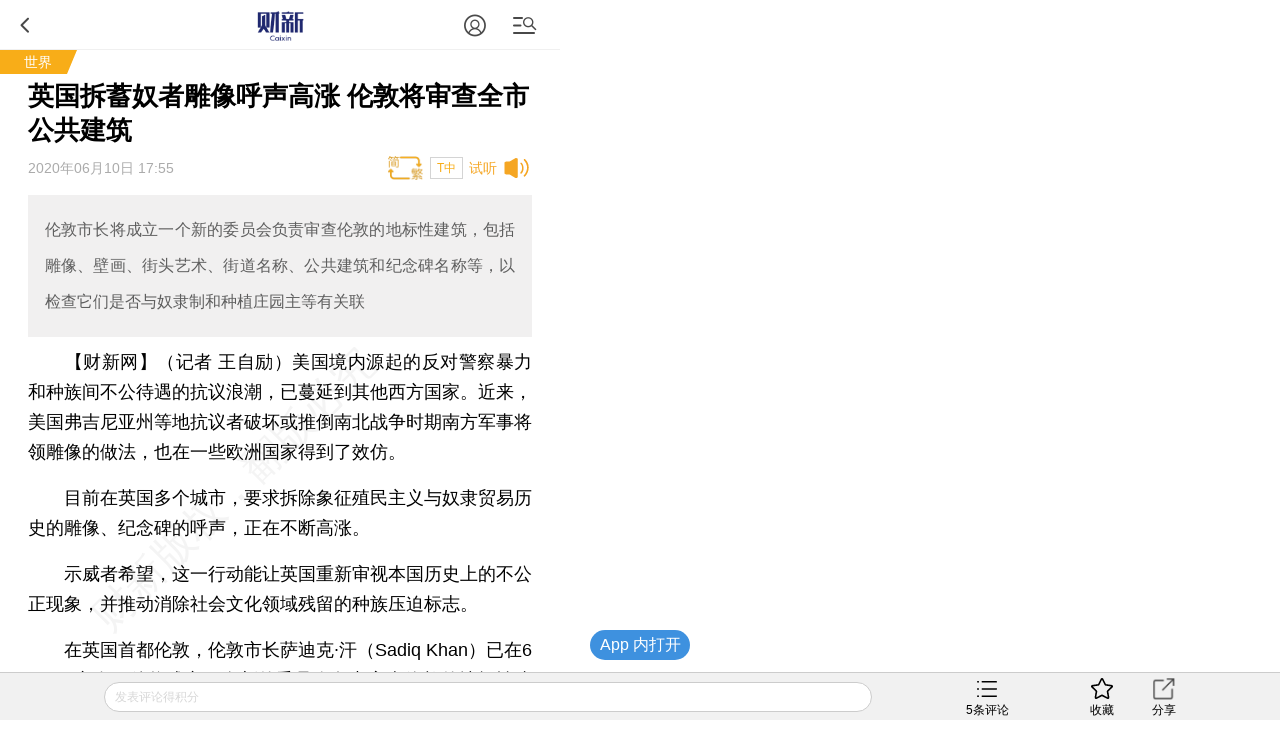

--- FILE ---
content_type: text/html;charset=UTF-8
request_url: https://gateway.caixin.com/api/ucenter/user/v1/valMobile?callback=jQuery17209489835085388088_1768656401763&_=1768656414362
body_size: 114
content:
jQuery17209489835085388088_1768656401763({"code":600,"msg":"未登录，请先登录"})

--- FILE ---
content_type: text/css
request_url: https://file.caixin.com/wapchannel/all/css/content.css
body_size: 16008
content:
*{margin:0;padding:0}body{max-width:560px;width:100%;margin:0 auto;background:#fff;color:#000;font-size:15px;font-weight:300;font-family:'微软雅黑','PingFang SC',Droidsansfallback}html{font-size:.4266666667rem;font-family:Microsoft YaHei}img{vertical-align:top}a img{border:none}a{color:#000;text-decoration:none;outline-style:none}em,var{font-style:normal}li,ul{list-style:none}.cf:before,.cf:after{display:table;content:" "}.cf:after{clear:both}.cf{zoom:1}.cx-img-loader{opacity:0;transition:opacity 1s;-webkit-transition:opacity 1s}header{height:49px;line-height:49px;position:relative;border-bottom:1px solid #f0f0f0;z-index:120;background:#fff}.logoBox{font-weight:700}.logo{display:block;width:60px;height:49px;margin:0 auto;background:url([data-uri]) center 11px no-repeat;background-size:55px 30px}.js-openLoginChooseLayer{cursor:pointer}.back,.search,.user-bt{width:50px;height:49px;position:absolute;top:0;z-index:100;background:url(https://file.caixin.com/images/caixin_m/homepage_sprites.png) 0 0 no-repeat;background-size:200px auto}.user-bt{right:60px}.user-bt a{display:block;width:100%;height:100%}.search{right:10px;background-position:-100px 0}.back{width:95px;line-height:50px;left:0;background:url(https://file.caixin.com/images/caixin_m/other_sprites.png) -100px -160px no-repeat;background-size:200px auto;text-indent:36px}.user-logined{background-position:-1.33333rem 0}.search-on{background-position:-150px 0}.common_top_spel .back{background:url(https://file.caixin.com/static/mh5/images/back.png) 16px 0 no-repeat;width:83px;height:15px;margin:18px 0 0 -5px;background-size:14% 100%;line-height:16px;font-size:12px}.common_top_spel .user-bt{background:url(https://file.caixin.com/static/mh5/images/people.png) 0 0 no-repeat;width:20px;height:20px;background-size:100% 100%;margin-top:16px}.common_top_spel .search{background:url(https://file.caixin.com/static/mh5/images/menu.png) no-repeat;width:20px;height:15px;background-size:100% 100%;margin-top:19px;right:15px}.common_top_spel .user-logined{background:url(https://file.caixin.com/static/mh5/images/is_people.png) 0 0 no-repeat;width:20px;height:20px;background-size:100% 100%;margin-top:16px}.common_top_spel .search-on{background:url(https://file.caixin.com/static/mh5/images/slider.png) 0 0 no-repeat;background-size:100% 100%;height:10px;width:15px;right:18px}.login-mask,.menu-mask,.search-mask{width:100%;height:200%;position:absolute;top:0;left:0;z-index:105;background:rgba(0,0,0,0.3);display:none}.login-mask{z-index:10001}.head-animated{-webkit-animation-duration:.5s;animation-duration:.5s;-webkit-animation-fill-mode:both;animation-fill-mode:both}.slideInDown{-webkit-animation-name:slideInDown;animation-name:slideInDown}.menu-box{display:none;width:100%;position:absolute;top:49px;left:0;z-index:110;background:#f0f0f0 url(https://file.caixin.com/images/caixin_m/menu-box-bg.png) 0 0 repeat-x;padding:18px 18px 32px;-webkit-box-sizing:border-box;box-sizing:border-box}.search-ipt-box{position:relative;height:34px;border:1px solid #e4e4e4;border-radius:6px;overflow:hidden;margin:0 auto 10px}#searchTxt{width:100%;height:34px;line-height:34px;padding:0 55px 0 10px;-webkit-box-sizing:border-box;box-sizing:border-box;border:none;font-size:14px;color:#000}.seacrh-bt{width:45px;height:34px;position:absolute;top:0;right:0;z-index:100;background:#f8ad18 url(https://file.caixin.com/images/caixin_m/homepage_sprites.png) -103px -158px no-repeat;background-size:200px auto;cursor:pointer;border:none;outline:0}.search-mask{top:50px}.search-box{display:none;width:100%;position:absolute;top:50px;left:0;z-index:110;background:#f0f0f0 url(https://file.caixin.com/images/caixin_m/menu-box-bg.png) 0 0 repeat-x;padding:20px 0}.menu-box-nav{line-height:30px;margin-top:7px;padding-bottom:12px}.menu-box-nav li{display:inline-block;min-width:12%;margin:0 4%;font-size:15px}.menu-box a{display:block;color:#000}.menu-box-mgz-nav li{margin:0 1%}.login-box{width:92%;position:absolute;top:75px;left:3%;z-index:10001;background:#f0f0f0;border-radius:8px;overflow:hidden;padding-top:25px;display:none}.login-ipt-box{padding-top:35px}.login-info{border:1px solid #e4e4e4;height:34px;margin:0px 24px 24px;position:relative;border-radius:4px;overflow:hidden}.login-info input{display:block;width:100%;height:34px;line-height:34px;border:none;outline:none;font-size:18px;padding:4px;padding-left:50px;-webkit-box-sizing:border-box;box-sizing:border-box}.login-usericon,.login-pswicon{position:absolute;top:8px;left:0;z-index:100;width:38px;height:21px;background:url(https://file.caixin.com/images/caixin_m/other_sprites.png) 0px -10px no-repeat;background-size:200px auto;border-right:1px solid #c0c0c0}.login-pswicon{background-position:-80px -10px}.login-in-bt{height:36px;line-height:36px;background:#f8ad18;font-size:15px;color:#fff;text-align:center;margin:0 24px;border-radius:18px}.login-find-box{margin:15px 8px 0;padding:0 16px;overflow:hidden;line-height:32px;font-size:15px;border-bottom:1px solid #dcdcdc}.login-find-box a{float:left;color:#0095ff}a.login-reg-link{float:right}.login-other{margin:0 24px;padding:20px 0;height:40px;line-height:40px;font-size:15px;color:#9b9b9b}.login-other span{display:inline-block;height:40px;line-height:40px}.login-sinawb,.login-qqwb,.login-wx{display:inline-block;margin-left:2%;width:40px;line-height:40px;height:40px;background:url(https://file.caixin.com/images/caixin_m/other_sprites.png) -60px -40px no-repeat;background-size:100px auto}.login-qqwb{background-position:-20px -40px}.login-wx{background-position:-40px -160px;background-size:200px auto;display:none}.title-line{line-height:24px;font-size:14px;color:#fff;background:#f8ad18;padding:0 15px 0 24px;display:inline-block;position:relative;z-index:100}.title-line a{color:#fff}.title-line em{position:absolute;right:-10px;top:0;z-index:100;width:0;height:0;border-top:24px solid #f8ad18;border-right:10px solid transparent}.key-icon,.photo-icon,.photos-icon,.sound-icon,.video-icon{display:inline-block;width:20px;height:20px;background:url(https://file.caixin.com/images/m/icon-news-sprite.png) -10px -10px no-repeat;background-size:120px 120px;vertical-align:middle;padding-right:3px;position:relative;top:-1px;left:0;z-index:100;margin:0 2px 0 0}.photo-icon{background-position:-10px -90px}.photos-icon{background-position:-50px -90px}.sound-icon{background-position:-10px -50px}.video-icon{background-position:-50px -50px}.icon_time_3,.icon_time_6,.icon_time_9,.icon_time_12,.icon_time_24,.icon_time_48,.icon_time_72,.icon_time_168,.icon_time_720,.icon_time_4368{display:inline-block;vertical-align:middle;background:url(https://file.caixin.com/images/m/gift.png) no-repeat 0 0;background-size:16px 18px;height:22px;width:16px}.key-icon{width:0 !important;height:0 !important;display:none !important}.free-icon{display:inline-block;vertical-align:middle;background:url(https://file.caixin.com/images/m/gift.png) no-repeat 0 0;background-size:16px 18px;height:22px;width:16px}.free-icon-bottom{display:inline-block;vertical-align:middle;background:url(https://file.caixin.com/images/m/gift.png) no-repeat 0 0;background-size:12px 14px;height:19px;width:16px;margin-left:2px}.reward-bt{line-height:36px;text-align:center;color:#fff;font-weight:normal}.zan_box{text-align:center}.zan_box p{padding:5px 0 20px 0;color:#9a9a9a;font-size:12px}.zan_box p span{color:#f83418}.zan_box02 span{position:absolute;left:5.4666666667rem;top:0;z-index:25;width:auto;height:auto;background:0 0;margin:0;border-radius:0}.zan_box02 span img{width:100%}.zan_box02 div.num,.zan_box02 p{font-size:.32rem;height:.88rem;overflow:hidden}.zan_box02 div.num{position:absolute;right:5%;top:.6rem;width:1.6rem;z-index:25;box-sizing:border-box;display:flex;justify-content:center;flex-direction:column}.zan_box02 div.num i{font-style:normal;color:#1f286f}.zan_box02{position:relative;height:2.1866666667rem;margin-bottom:.2666666667rem}.zan_bg02{position:absolute;width:100%;left:0;top:.4533333333rem;z-index:20;background:#f1f1f1;height:1.2rem}.zan_box02 p{position:absolute;right:5%;top:.6rem;z-index:25;width:90%;box-sizing:border-box;display:flex;justify-content:center;flex-direction:column;text-align:right}.reward-mask{display:none;width:100%;height:100%;position:fixed;top:0;left:0;z-index:10000;background:rgba(0,0,0,0.8)}.reward-mask em{width:50px;height:50px;position:absolute;right:10px;top:10px;z-index:100;background:url(https://file.caixin.com/images/caixin_m/homepage_sprites.png) -50px -150px no-repeat;background-size:200px auto}.reward-pop02{display:none;width:90%;-webkit-box-sizing:border-box;box-sizing:border-box;background:#f8f8f8;position:fixed;top:15%;left:5%;z-index:10001;border-radius:3px;font-size:12px;padding:30px 10px}.reward-pop-title02{color:#b09680;text-align:center}.reward-pop-list02{margin-top:30px}.reward-pop-list02 li{float:left;width:29%;height:42px;line-height:42px;text-align:center;border:1px solid #eeebe7;border-radius:21px;margin:15px 2.1%;-webkit-box-sizing:border-box;box-sizing:border-box;color:#000;font-size:12px}.reward-pop-list02 var{font-size:0.48rem !important;margin-right:4px;color:#f8ad18;font-weight:700}.reward-pop-num-bt02{text-align:center;width:80%;height:36px;line-height:34px;margin:0 auto;color:#369;font-size:14px}.reward-pop-form02{display:none;position:relative;width:80%;height:36px;line-height:34px;margin:30px auto 0;border:1px solid #9b9b9b;border-radius:3px;-webkit-box-sizing:border-box;box-sizing:border-box;overflow:hidden}.reward-pop-ipt02{width:100%;height:36px;line-height:36px;font-size:18px;border:none;outline:0;-webkit-box-sizing:border-box;box-sizing:border-box;padding-left:100px}.reward-pop-form02 span{position:absolute;left:10px;top:0;z-index:10;line-height:34px;font-size:14px;color:#000}.reward-pop-bt02{background:url(https://file.caixin.com/file/content/images/zan_bg_03.jpg) repeat-x 0 0;background-size:100% 100%;text-align:center;width:auto;height:auto}.reward-pop-bt{margin:30px auto 0}.reward-pop02 .send{display:block;color:#b09680;text-align:center;padding:5px 0 0;font-style:normal}.payreadwarp{background:#ededed;text-align:center;font-family:'微软雅黑';font-size:16px;margin:20px 0 0 0}#chargeWall .content{width:90%;margin:0 auto 15px}.mask{display:none;font-family:"MicroSoft YaHei", sans-serif;width:100%;background:rgba(0,0,0,0.5);height:100%;position:fixed;left:0;top:0;z-index:1999;font-size:14px;font-family:"微软雅黑"}.edit{display:block;text-align:right;color:#acacac;font-size:12px;margin:10px 5%}.dialoguebox{width:90%;position:absolute;left:50%;top:14%;margin-left:-45%}.maskclose{width:50px;height:50px;position:absolute;right:0;top:-54px;z-index:100;background:url(https://file.caixin.com/images/caixin_m/homepage_sprites.png) -50px -150px no-repeat;background-size:200px auto}.dialoguebox .top{background:#fff;padding:10px;overflow:hidden;margin-bottom:5px;padding-left:20px}.dialoguebox .top p{float:right}.dialoguebox .top p span{color:red}.dialoguebox .top p span em{font-size:12px}.dialoguebox .middle{background:#fff;padding:10px;overflow:hidden;border-bottom:1px solid #efefef}.dialoguebox .middle .types{width:90%;margin:10px auto 0;text-align:center}.dialoguebox .middle .types p{width:100%;height:38px;line-height:38px;padding:0 25px;border:2px solid #9b9b9b;color:#9b9b9b;border-radius:30px;margin-bottom:14px;cursor:pointer;box-sizing:border-box}.dialoguebox .middle .types p.now{border:2px solid #f8ad18;color:#000}.dialoguebox .bottom{width:100%;text-align:center;overflow:hidden;padding:10px;background:#fff;box-sizing:border-box}.dialoguebox .bottom a{display:inline-block;text-align:center;height:38px;line-height:38px;border-radius:30px;margin:0 auto}.dialoguebox .bottom .zhijie{background:#ededed;color:#000;width:30%;margin-right:2%}.dialoguebox .bottom .yue{background:#f8ad18;color:#fff;width:66%}.mask{font-family:'MicroSoft YaHei',sans-serif}.bottom-nav,.caixin-app{padding:35px 3%;border-top:1px solid #dfdfdf;border-bottom:1px solid #dfdfdf}.caixin-app{padding-bottom:25px}.bottom-nav-title{padding:0 3% 12px;color:#160e44;font-size:18px;font-weight:700}.caixin-app-list li{display:inline-block;width:20%;text-align:center}.caixin-app-list a{font-size:12px;color:#9b9b9b}.caixin-app-list img{width:52px}.caixin-app-list p{line-height:24px;padding-top:5px}.foot{height:128px;background:#160e44;line-height:24px;font-size:12px;color:#fff;padding:0 5%;position:relative}.news-login-txt{padding-top:5px}.news-login,.news-pcview{font-size:14px;display:inline-block}.foot a{color:#fff}.news-copyright{line-height:18px;color:#9b9b9b}.go-top{width:50px;height:50px;position:fixed;bottom:65px;right:15px;z-index:999;background:url(https://file.caixin.com/images/caixin_m/homepage_sprites.png) -100px -100px no-repeat;background-size:200px auto;display:none}.tb-bar,.tb-comment{display:none;position:fixed;bottom:0;left:0;z-index:999;width:100%;background:#fff;border-top:1px solid #f0f0f0}.tb-bar{height:48px;background:#f1f1f1;display:block;border-top:1px solid #ccc;-webkit-box-sizing:border-box;box-sizing:border-box;display:-webkit-box;display:-ms-flexbox;display:flex;-webkit-box-pack:center;-ms-flex-pack:center;justify-content:center;-webkit-box-align:center;-ms-flex-align:center;align-items:center}.tb-bar-l,.tb-bar-m,.tb-bar-r{display:inline-block;background:#fff;margin:0 1%;-webkit-box-sizing:border-box;box-sizing:border-box}.tb-bar-l{width:60%;color:#d7d7d7;text-indent:10px;border:1px solid #ccc;border-radius:15px;vertical-align:middle;line-height:28px;-ms-flex-negative:1;flex-shrink:1}.tb-bar-m{width:14%;font-size:12px;position:relative;background:#f1f1f1}.tb-bar-m a{display:block;position:relative;margin:0 auto;text-align:center;color:#000;line-height:1}.tb-bar-m-bg{display:block;width:22px;height:22px;background:url(https://file.caixin.com/wapchannel/all/image/comment.svg) no-repeat;background-size:contain;margin:0 auto 4px}.tb-bar-m .cx-pl-num{max-width:22.25px;overflow:hidden;white-space:nowrap;line-height:1}.tb-bar-m span{overflow:hidden;line-height:1}.tb-bar-r{position:relative;background:0 0;background-size:contain;text-indent:0;text-align:center;font-size:12px}.tb-bar-r-bg{width:22px;height:22px;margin:0 auto;display:block;background:url(https://file.caixin.com/file/content/images/other_sprites.png) no-repeat;background-size:180px;background-position:-7px -43px}.tb-bar-r .wd{white-space:nowrap;display:block;margin-top:4px;line-height:1}.tb-comment{padding-bottom:52px;bottom:auto;top:0;z-index:10002}.tbc-head{width:100%;height:52px;line-height:30px;color:#fff;text-align:center;padding:0 5%;position:absolute;bottom:0;left:0;z-index:100;-webkit-box-sizing:border-box;box-sizing:border-box}.tb-cancel-bt,.tb-enter-bt{width:65px;height:30px;margin-top:12px;border-radius:15px}.tb-cancel-bt{float:left;background:#bbb}.tb-enter-bt{float:right;background:#ffb502}.tbc-loginbar{height:44px;line-height:44px;color:#369;text-align:center;padding:0 5%}.tbc-login{float:left;width:45px}.tbc-login-tip{float:left;font-size:12px;color:#464646}.tbc-register{float:right;width:45px}.tb-share-box{display:none;font-size:15px}.share-mask{display:block;width:100%;height:100%;position:fixed;top:0;left:0;z-index:10000;background:rgba(0,0,0,0.8)}.share-mask em{width:50px;height:50px;position:absolute;right:10px;top:10px;z-index:100;background:url(https://file.caixin.com/images/caixin_m/homepage_sprites.png) -50px -150px no-repeat;background-size:200px auto}.tb-share{width:300px;height:120px;position:fixed;top:36%;left:50%;z-index:10001;margin:-60px 0 0 -150px;text-align:center}.tb-share li{margin:0 15px;display:inline-block;color:#464646;position:relative;z-index:120;width:64px}.tb-share li span{width:100%;position:absolute;bottom:-36px;left:0;z-index:100;line-height:36px;color:#fff;text-align:center}li.wx-share-block{display:none}.wx-logo{display:block;width:54px;height:54px;background:url(https://file.caixin.com/images/m/weixin-icon.png) 0 0 no-repeat;background-size:100%;overflow:hidden;margin:0 auto}.qqwb-logo,.sinawb-logo{display:block;width:54px;height:54px;background:url(https://file.caixin.com/file/content/images/other_sprites.png) -93px -63px no-repeat;background-size:150px auto;overflow:hidden;margin:0 auto}.wx-share-mask{width:100%;height:100%;position:fixed;top:0;left:0;z-index:9999;background:rgba(0,0,0,0.8) url(https://file.caixin.com/file/mobile/kuaixun/images/share-tip.png) 0 0 no-repeat;background-size:100% auto;display:none}.tb-share{display:flex;justify-content:center;flex-wrap:wrap;height:auto}.tb-share li{width:68px;margin:10px 15px}.tb-share li span{position:static}.tb-share li .share-logo,.tb-share li .sinawb-logo,.tb-share li .wx-logo{width:68px;height:68px;border:2px solid #dbdbdb;border-radius:50%;background-image:url("//file.caixin.com/file/content/images/share_wap.sprite.png");background-repeat:no-repeat;display:inline-block;background-size:34px}.tb-share li .wx-logo{background-position:center -357px}.tb-share li .sinawb-logo{background-position:center -289px}.tb-share li .fb-logo{background-position:center -17px}.tb-share li .tt-logo{background-position:center -153px}.tb-share li .in-logo{background-position:center -85px}.tb-share li .wa-logo{background-position:center -221px}.appLink{position:fixed;width:100%;z-index:9996;top:0;left:0;height:45px;background:#f1f1f1;line-height:45px;display:none}.cxj_logo{float:left;padding:3px 10px}.appLink p{color:#555;font-size:14px}.cxj_logo img{vertical-align:top;width:39px;height:39px;border-radius:6px}.cxj_open{width:65px;height:30px;line-height:30px;position:absolute;top:7px;right:10px;font-size:12px;color:#fff;background:#2c638a;text-align:center;border-radius:5px}.login-layer{border-radius:10px !important;max-width:480px}.login-layer .layui-layer-content{border-radius:10px}.login-layer .login-other01{text-align:center;padding:0 0 20px 0}.login-layer .regist{font-size:15px;margin:10px 0 0}.login-layer .regist span{padding:0 0 0 5px}.login-layer .regist span,.login-layer .regist span a{color:#0095ff;display:inline}.login-layer .login-list{width:300px;padding:0px 0 10px 0;margin:20px auto;overflow:hidden}.login-layer .login-list li{font-size:18px;line-height:160%;padding:10px 0 15px 0}.login-layer .login-list li:last-child{border-bottom:0}.login-layer .login-list li span{padding:0 0 0 20%;display:block;float:left;margin-right:5%}.login-layer .login-list li p{padding:3px 10px 0 0}.login-layer .login-list li span img{width:35px}.login-layer .login-list>a{width:100%;display:block;overflow:hidden}.login-layer .weixin p,.login-layer .weixin p a{color:#00cd0d}.login-layer .weibo p,.login-layer .weibo p a{color:#ffa31f}.login-layer .qq p,.login-layer .qq p a{color:#0eb8f6}.login-layer .phone p,.login-layer .phone p a{color:#1f286f}.loginGuide{padding:0 10px;text-align:center;font-size:14.5px;margin-top:27px}.loginGuide a{color:#0095ff}@media (max-width: 375px){.login-layer .login-list li span{margin-right:15px}.login-layer .login-list{width:250px}}.main-all{padding-bottom:28px}.cons{position:relative}.logo{width:90px;margin:0 auto}.logo a{float:left;width:42px;height:45px;background:url(//file.caixin.com/file/content/images/mobile/logo.png) no-repeat -18px center;background-size:81px 33px;margin:0}.logo span{float:left;height:45px;line-height:43px;margin-left:5px;font-size:21px;color:#ffffff}.ad-media{width:90%;position:relative;line-height:125%;font-size:16px;-webkit-box-sizing:border-box;box-sizing:border-box;height:0;overflow:hidden}.ad-media-show{height:auto;margin:10px auto}.cons_top{overflow:hidden;padding-right:10px}.cons_top .title-line{float:left}.top-tools{float:right;height:100%;padding-top:3px}.redcons_top{overflow:hidden;line-height:24px;margin-top:6px}.redcons_top .title-line{font-size:0.4rem;background:transparent;padding-left:5%;float:left}.redcons_top .title-line a{color:#4499d0}.top-author{margin-right:10px;color:#000;font-size:18px;font-weight:bold}.news-title{line-height:34px;font-size:26px;margin:5px 5% 0;word-wrap:break-word}.sy_link{line-height:30px;font-size:20px;margin:17px 5% 0;word-wrap:break-word;font-weight:bold}.sy_link .sy_icon{display:inline-block;padding-left:17px;font-style:normal;font-size:14px;color:#fff;min-width:94px;height:26px;line-height:26px;font-weight:bold;background:url(https://file.caixin.com/images/sy_bg.png) no-repeat;background-size:100% 100%;box-sizing:border-box}.sy_link .sy_icon img{width:15px;vertical-align:-3px;margin-left:10px}.sy_sylink{margin:16px 5% 0}.sy_sylink a{color:#245393;font-size:18px;font-weight:600}.sy_sylink a span{font-weight:200}.news-info{min-height:22px;line-height:22px;font-size:12px;padding:10px 5% 0;overflow:hidden}.news-lead .news-info{padding:0;margin-bottom:10px}.author{color:#000;font-size:18px;line-height:170%;margin:10px 5% 0;overflow:hidden}.news-date{display:inline-block;color:#ababab;font-size:14px}.news-con img{max-width:100%;height:auto}.voice{display:none;position:relative;float:right;width:64px;height:20px;background:#fff url(https://file.caixin.com/images/voice_icon_new_2x.png) 10px center no-repeat;background-size:20px auto;border:1px solid #f8ad18;border-right:none;border-radius:12px 0 0 12px;margin-left:6px}.voice-txt{position:absolute;top:-1px;right:-40%;z-index:10;line-height:20px;color:#4a4a4a;font-size:13px;border-top:1px solid #f8ad18;border-bottom:1px solid #f8ad18;background:#fff;padding-right:20%}.voice-tip{display:none;height:22px;line-height:22px;position:absolute;top:-1px;left:-76px;z-index:100;padding:0 8px;background:#313131;color:#fff;font-weight:300}.voice-tip-point{width:0;height:0;position:absolute;right:-7px;top:4px;z-index:100;border-top:7px solid transparent;border-left:7px solid #313131;border-bottom:7px solid transparent}.voice-play{background-image:url(https://file.caixin.com/images/voice_play_icon_new.gif)}.news-cnum,.news-enlink,.news-font{float:right;margin-left:6px}.news-font{line-height:20px;color:#f8ad18;border:1px solid #d4d4d4;padding:0 6px}.news-lead{line-height:.6666666667rem;color:#5e5e5e;background:#f1f0f0;margin:14px 5% 4px;text-align:justify;font-size:16px;padding:3%}.media_video{width:90%;margin:10px 5% 20px;text-align:center;min-height:210px}.news-photo{margin:13px 5% 0;position:relative}.news-photo img{width:100%}.news-photo-original{position:absolute;top:5px;right:5px;z-index:100;width:50px;height:22px;line-height:22px;background:rgba(0,0,0,0.5);font-size:14px;color:#fff;text-align:center;border-radius:11px}.news-photo-txt{display:block;line-height:22px;color:#959595;margin-top:8px;font-size:.4rem}.news-con{color:#000;font-size:18px;line-height:170%;margin:10px 5% 0;overflow:hidden;color-adjust:exact;-webkit-print-color-adjust:exact;print-color-adjust:exact}#Main_Content_Val{color-adjust:exact;-webkit-print-color-adjust:exact;print-color-adjust:exact}.news-con p{margin-bottom:16px;text-align:justify;word-wrap:break-word}.news-con b{font-weight:400}.news-con a{border-bottom:1px solid #f8ad18;color:#000}.news-con a.end_ico{border-bottom:0}.news-con a.end_ico img{vertical-align:middle}.news-page-nav{color:#000;padding:0 5%;margin-top:20px;line-height:36px}.news-page-title{padding:0 5%;line-height:36px}.news-page-title a{display:block;height:100%;color:#369}.news-page{height:44px;line-height:44px;border-bottom:1px solid #369;padding:0 5%;margin-top:10px;font-family:'黑体'}.news-all{float:left;position:relative}.news-next,.news-page-num,.news-prev{float:right}.cur a{color:#333}.news-all em{position:absolute;bottom:-1px;left:50%;z-index:100;width:13px;height:7px;margin-left:-7px;background:#fff url(https://file.caixin.com/images/m/news-s.png) -36px -6px no-repeat;background-size:200px 140px}.news-page-num{font-size:14px;color:#8b8684;margin:5px 10px 0;line-height:36px}.news-cost{overflow:hidden;text-align:center}.news-cost a{display:block;float:left;width:33%;color:#369}.ad-banner div{padding:12px 0 !important}.ad-banner img,.adsame-banner-box img{width:100% !important;height:auto !important}.adsame-banner-box{width:100% !important;height:auto !important}.other-con{margin:0 5% 0}.tjyd-con02,.xgyd-box{margin-top:.6666666667rem}.tjyd-box .tit,.xgyd-box .tit{font-size:.5333333333rem;color:#b0967f;margin-bottom:.5333333333rem}.tjyd-con02 dl,.xgyd-box dl{margin-bottom:.5333333333rem;overflow:hidden;zoom:1}.tjyd-con02 dt,.xgyd-box dt{float:right;margin-left:.2666666667rem;width:2.8rem}.xgyd-box dt{position:relative}.tjyd-con02 dt img,.xgyd-box dt img{width:2.8rem;height:1.8666666667rem}.tjyd-con02 dd p,.xgyd-box dd p{font-size:.4533333333rem;color:#484848}.tjyd-con02 dd p a,.xgyd-box dd p a{color:#484848}.tjyd-con02 dd span,.xgyd-box dd span{font-size:.32rem;color:#9b9b9b;display:block;margin-top:.0666666667rem}.tjyd-box .tjyd-con01 li{display:inline-block;vertical-align:top;width:4.2rem;margin:0 .2933333333rem .3733333333rem 0}.tjyd-box .tjyd-con01 li:nth-child(2n){margin-right:0}.tjyd-con01 li .list dt{position:relative}.tjyd-con01 li .list dt img{width:4.2rem;height:2.8rem}.tjyd-con01 li .list dt em{position:absolute;left:0;top:2.0666666667rem;z-index:10;padding:.0666666667rem .1333333333rem;color:#fff}.tjyd-con01 li .list dd p{font-size:.4533333333rem;color:#484848;margin:.2666666667rem 0 .1333333333rem 0}.tjyd-con01 li .list dd p a{color:#484848}.tjyd-con01 li .list dd span{color:#9b9b9b}.tjyd-con01 li .list dt em.sfk{background:#090}.tjyd-con01 li .list dt em.wsbn{background:#f4a624}.tjyd-con01 li .list dt em.jkd{background:#f4a624}.tjyd-con01 li .list dt em.video,.tjyd-con02 dt em.video,.xgyd-box dt em.video{display:block;left:50%;top:50%;background:url(https://file.caixin.com/file/mobile/content/images/m-art-btn-video.png) no-repeat 0 0;background-size:1.3333333333rem 1.3333333333rem;width:1.3333333333rem;height:1.3333333333rem;margin:-.6666666667rem 0 0 -.6666666667rem;padding:0}.xgyd-box dt em.video{display:none}.tjyd-con02 dt{position:relative}.bg{position:fixed;top:0;left:0;z-index:10002;width:100%;height:100%;background-color:rgba(0,0,0,0.8)}.popup{position:fixed;left:50%;top:30%;z-index:10003;width:300px;background:#fff;padding-bottom:20px;margin-left:-150px;text-align:center;font-size:18px}.popup p{padding-top:20px}.popup a{display:inline-block;width:108px;height:25px;line-height:25px;margin:0 7px;color:#fff}.popup a.btn1{background:#fcaf16}.popup a.btn2{background:#b0b0b0}.share-pop-mask{width:100%;height:100%;position:fixed;top:0;left:0;z-index:9999;background:rgba(0,0,0,0.5);display:none}.share-pop-box{width:290px;margin:100px auto 0;background:#fff;border-radius:10px;overflow:hidden}.s-p-head{height:36px;line-height:36px;font-size:18px;font-weight:700;color:#fff;background:#160e44 url(https://file.caixin.com/images/m/share-recommend-bg.png) 90px 7px no-repeat;background-size:24px 50px;text-align:center;position:relative}.s-p-close{width:36px;height:36px;position:absolute;top:0;right:0;z-index:100;background:url(https://file.caixin.com/images/m/share-recommend-bg.png) 0 -26px no-repeat;background-size:24px 50px}.s-p-list{padding:18px 0 10px}.s-p-list li{font-size:15px;line-height:18px;padding:8px 24px;border-bottom:1px solid #eee}.s-p-list li:last-child{border-bottom:none}.s-p-list ul{margin-top:8px}.s-p-list ul:nth-child(2){margin-bottom:30px}.s-p-list .s-p-title:first-child{display:none}#relateNews{display:none}.s-p-title{font-size:16px;line-height:18px;font-weight:700;padding:0 24px}.s-p-list a{display:block;color:#0072bc}.wifi-tips{background:#343e53 url("//file.caixin.com/file/content/images/mobile/wifi-icon.png") no-repeat center 0;background-size:156px 110px;width:100%;box-sizing:border-box;padding:3% 7%;color:#fff}.wifi-tips span{display:block;width:14%}.wifi-tips span img{width:100%}.wifi-tips dt{font-size:13px;padding:20px 0 7px}.wifi-tips dd{font-size:12px;color:#fcaf16;text-align:right}.renewals{position:fixed;bottom:48px;z-index:99999;width:100%;background:rgba(0,0,0,0.9);line-height:100px}.renewals .page{margin:auto;width:100%;color:#fff;text-align:center;padding-bottom:15px}.renewals .text{font-size:16px;line-height:22px;padding:0 25px}.renewals .btn{display:block;margin:15px auto;width:150px;height:37px;border-radius:5px;background-color:#00c1fe;color:#fff;text-align:center;font-size:18px;line-height:37px}.renewals .close-btn{position:absolute;top:10px;right:10px;width:26px;height:26px;background:url(https://file.caixin.com/file/content/images/wifi-close.png)}.prompt_wz{padding:0px 35px;box-sizing:border-box;font-size:14px}.title_h2{font-weight:400}.inp{display:block;width:100%;height:40px;font-size:16px;border-width:0}.yanzheng{padding-left:0px;margin-top:20px}.yanzheng li{border-bottom:1px solid darkgray;position:relative;overflow:hidden;margin-bottom:20px}.btn{width:45%;height:30px;background-color:#f8ad18;outline:none;border:none;color:white;margin:30px auto;font-size:14px;display:block;margin-bottom:30px;font-weight:200}.select_login_wz{width:30%;height:40px;background-color:#ededed;border:none;border-radius:0px;margin-right:3%;opacity:0}.area_code_wz{width:30%;height:40px;background-color:#ededed;text-align:center;line-height:40px;position:absolute;top:0px;left:0px;z-index:-1;margin:0}#tele{float:right;width:66%;outline:none}#verification_Code{float:left;width:46%;outline:none}.btn_yan{outline:none;border:none;display:block;width:43%;height:40px;background-color:#f8ad18;float:right;font-size:13px;color:white;font-weight:100}.getting{background:#ccc !important}.loginYan img{width:96px;height:40px}#Graphic{width:55%;height:40px;outline:none;float:left;border:none;font-size:16px}.loginYan{width:42%;height:40px;overflow:hidden;display:block;float:right}.btngj_yan{outline:none;border:none;display:none;width:43%;height:40px;background-color:#f8ad18;float:right;font-size:13px;color:white;font-weight:100}#loginGraphic{display:none}.VoiceReg{display:none}.free2weekpro{padding:0px;margin-left:4px;border-bottom:1px solid #eb8c14;display:inline-block;cursor:pointer}.Cancelled_t{background-color:#e3e3e3 !important}.Cancelled_con{text-align:center;font-weight:400;margin:6px 0 23px 0;padding:0 10px;box-sizing:border-box;font-size:16px}.layui-layer-btn{padding:0px !important;overflow:hidden;font-size:16px}.layui-layer-btn a{width:50%;line-height:40px !important;height:40px !important;margin:0 !important;padding:0 !important;text-align:center;background-color:#e3e3e3 !important;border-color:#aaaaac !important;color:#3ba7ff !important;box-sizing:border-box}.layui-layer-btn0{border-right:none !important}.tb-bar-r-bg{width:22px;height:22px;margin:0 auto;display:block;background:url(https://file.caixin.com/file/content/images/other_sprites.png) no-repeat;background-size:180px;background-position:-7px -43px}.tb-bar-r-bg.red{display:block;width:22px;height:22px;background:url(https://file.caixin.com/static/mh5/images/foot_bar_red.png) no-repeat;background-size:contain;margin:0 auto;display:block}.tb-bar-r .wd{white-space:nowrap;display:block;margin-top:4px}.news-audio{display:block;width:90%;margin:10px auto}.cx-app-content-subheads{text-align:center;font-size:18px;margin-bottom:16px}.blog-info{margin:0 5%}.blog-info a{display:block}.blog-info img{width:100%;height:100%}.blog-info dl{position:relative;min-height:60px;margin-top:18px}.blog-info dt{width:60px;height:60px;position:absolute;top:0;left:5px;z-index:100;border-radius:50%;overflow:hidden}.blog-info dd{padding:5px 0 0 80px;color:#999}.blog-info strong{line-height:20px;font-size:15px}.blog-info p{line-height:16px;font-size:12px;text-overflow:ellipsis;-webkit-line-clamp:2;line-break:anywhere;-webkit-box-orient:vertical;display:-webkit-box;overflow:hidden}.article_topic{overflow:hidden}.topic_list{padding:0 5%;display:-webkit-box;display:-ms-flexbox;display:flex;-webkit-box-pack:justify;-ms-flex-pack:justify;justify-content:space-between;-ms-flex-wrap:wrap;flex-wrap:wrap}.topic_list dt{width:100%;margin-bottom:20px;font-size:20px;color:#A09584;line-height:1}.topic_list dd{width:160px;height:28px;text-align:center;line-height:28px;border:1px solid #dcdcdc;border-radius:13px;margin-inline-start:0;margin-bottom:10px;color:#36649E;overflow:hidden}.topic_list dd a.topic_link{float:left;width:100px;height:100%;color:#36649E;font-size:12px;line-height:28px;padding:0 10px;box-sizing:border-box;white-space:nowrap;overflow:hidden;text-overflow:ellipsis}.topic_list dd a.topic_btn{float:left;width:60px;color:#fff;background:#36689B}.topic_list dd a.followed{background:transparent;color:#999999;border-left:1px solid #dcdcdc;box-sizing:border-box}fold{display:block;height:0;overflow:hidden;position:relative;top:0;left:0}.fold_wrap{height:100px;position:relative;top:0;left:0;border-top:49px solid rgba(255,255,255,0.6);margin-top:-45px}.show_fold_contnet,.show_fold_contnet fold{height:auto;border-top:none;margin-top:0}.show_fold_contnet:after,.show_fold_contnet .show_fold{display:none}.fold_wrap .show_fold{width:100%;background:#fff;border:none;position:absolute;top:30%;left:0;z-index:2;color:#36689b;text-align:center;font-size:inherit;border-bottom:none}.show_fold span{display:inline-block;background:url([data-uri]) 0px center/15px no-repeat;padding-left:25px}.caixw-head{margin:5px 5% 16px}.caixw-title{display:-webkit-box;display:-ms-flexbox;display:flex;height:27px;padding-bottom:6px;border-bottom:4px solid #60a6f0}.caixw-title img{height:100%;margin-left:3px}.caixw-title span{margin-left:16px;margin-right:8px;font-size:16px;color:#22296b;opacity:0.75;-webkit-box-flex:1;-ms-flex-positive:1;flex-grow:1;line-height:27px;text-align:justify;-moz-text-align-last:justify;text-align-last:justify}.caixw-title span::after{content:'';display:inline-block;width:100%}.caixw-date{font-size:14px;color:#8a8787;margin-top:7px;line-height:1}.caixw-nav{margin-top:12px;position:relative;max-height:220px;overflow:hidden}.caixw-nav li{font-size:16px;line-height:32px;padding-left:17px;position:relative;overflow:hidden;white-space:nowrap;-o-text-overflow:ellipsis;text-overflow:ellipsis}.caixw-nav li::after{content:'';position:absolute;left:5px;top:50%;-webkit-transform:translateY(-50%);-ms-transform:translateY(-50%);transform:translateY(-50%);width:3px;height:3px;border-radius:51%;background-color:#21286b}.caixw-nav li a{color:#21286b}.caixw-nav .nav_fold_wrap{height:30px;width:100%;position:absolute;bottom:0;top:auto;left:0;border-top:31px solid rgba(255,255,255,0.7);margin-top:-53px}.caixw-nav .nav_show_fold{width:100%;height:30px;line-height:30px;background:#fff;border:none;position:absolute;top:0;left:0;z-index:2;color:#36689b;text-align:center;font-size:inherit;border-bottom:none}.caixw-nav .nav_show_fold span{display:inline-block;background:url([data-uri]) 0px center/15px no-repeat;padding-left:25px}.wenews_banner{width:100%;margin-bottom:-30px}.wenews_cons .cons_top{padding-right:0;padding:10px 10px 0;margin:0 4%;background:#fff;position:relative;z-index:10}.wenews_cons .title-line{background:none;font-size:18px;color:#B0967F;font-weight:400;padding:0}.wenews_cons .title-line a{color:inherit}.wenews_cons .title-line em{display:none}.wenews_cons .top-tools{transform:scale(0.85) translateX(10px)}.wenews_cons .news-title,.wenews_cons .news-photo{margin-left:calc(4% + 10px);margin-right:calc(4% + 10px)}.wenews_cons .news-lead{margin:0 calc(4% + 10px) 4px;background:none}.wenews_cons .news-con{color:#5C3C2A}.wenews_cons .news-lead{font-size:18px;color:#181818}blockquote{margin:0 26px}cximg{display:block}.article_img_container{width:100%;padding-bottom:28px}.article_img_box{font-size:0;position:relative;text-align:center;--wap-height: 350px}.article_img_scrolly{width:100%;max-height:var(--wap-height);overflow-y:auto;text-align:center}.article_img_scrolly img{max-width:100%;vertical-align:top}.article_img_scrollx{width:100%;overflow-x:auto;text-align:left}.article_img_scrollx img{max-width:none;max-height:var(--wap-height);vertical-align:top}.article_img_talk{margin-top:16px;font-size:12px;line-height:1.6;color:#999;text-align:center}.article_img_scrolltips{position:absolute;bottom:14px;left:50%;margin-left:-92px;display:flex;align-items:center;justify-content:center;width:184px;height:38px;border-radius:19px;background-color:rgba(255,255,255,0.7);font-size:12px;line-height:1;color:#424242}.article_img_scrolltips i{display:block;background-size:100% 100%;margin-right:8px}.article_img_scrollx .article_img_scrolltips i{width:23px;height:14px;background-image:url(https://file.caixin.com/images/content/x_icon.png)}.article_img_scrolly .article_img_scrolltips i{width:11px;height:17px;background-image:url(https://file.caixin.com/images/content/y_icon.png)}#Main_Content_Val a[href*="//ceic.caixin.com"]::after{content:"";display:inline-block;width:14px;height:14px;-webkit-transform:translateY(-8px);-ms-transform:translateY(-8px);transform:translateY(-8px);background:url(https://file.caixin.com/images/icon/download.png);background-size:100%}cxzt{display:inline-block;position:relative;line-height:1.2;margin-bottom:18px;padding:0 10px}cxzt::after{content:"";display:block;width:100%;height:0;position:absolute;bottom:0;left:0;z-index:-1;border-bottom:12px solid #fff1c8;border-left:8px solid transparent;border-right:8px solid transparent;box-sizing:border-box}cxdot{display:inline-block;width:5px;height:5px;background:#000;border-radius:50%;margin-right:6px;vertical-align:middle}cxquote{display:block;padding:20px 30px;border:1px solid #ffc412;border-radius:10px;background:#f6f6f6;position:relative;margin-bottom:18px}cxquote::before,cxquote::after{position:absolute;width:16px;height:13px;content:"";background:url("https://file.caixin.com/images/quote_icon.png") no-repeat;background-size:cover}cxquote::before{top:10px;left:12px}cxquote::after{bottom:10px;right:12px;transform:rotate(180deg)}cxintro{display:block;border-left:3px solid #ffc412;padding-left:10px;margin-bottom:18px}#Main_Content_Val cxquote p,#Main_Content_Val cxintro p,#Main_Content_Val cxzt p{padding-bottom:0}


--- FILE ---
content_type: image/svg+xml
request_url: https://file.caixin.com/wapchannel/all/image/comment.svg
body_size: 643
content:
<svg class="prefix__icon" viewBox="0 0 1024 1024" xmlns="http://www.w3.org/2000/svg" width="200" height="200"><path d="M942.545 212.247H292.817a34.91 34.91 0 010-69.818h649.728a34.91 34.91 0 010 69.818zM977.455 512a34.91 34.91 0 00-34.91-34.91H292.817a34.91 34.91 0 000 69.82h649.728a34.91 34.91 0 0034.91-34.91zm0 334.615a34.91 34.91 0 00-34.91-34.909H292.817a34.91 34.91 0 000 69.818h649.728a34.91 34.91 0 0034.91-34.909zM144.71 177.338a34.91 34.91 0 00-34.91-34.909H81.456a34.91 34.91 0 000 69.818H109.8a34.91 34.91 0 0034.909-34.909zm0 334.662a34.91 34.91 0 00-34.91-34.91H81.456a34.91 34.91 0 100 69.82H109.8A34.91 34.91 0 00144.71 512zm0 334.615a34.91 34.91 0 00-34.91-34.909H81.456a34.91 34.91 0 000 69.818H109.8a34.91 34.91 0 0034.909-34.909z"/></svg>

--- FILE ---
content_type: text/plain;charset=UTF-8
request_url: https://c2.caixin.com/comment-api-caixin/comment/cc.do?app_id=100&ids=101565509&callback=jQuery17209489835085388088_1768656401766&_=1768656426007
body_size: 71
content:
jQuery17209489835085388088_1768656401766([{"count":5,"tid":101565509}])

--- FILE ---
content_type: application/javascript; charset=UTF-8
request_url: https://file.caixin.com/webjs/audio/audioPlayerVoiceConsMobile.js
body_size: 1619
content:
/**
 * Dynamic script loading helper (example)
 * Normalizes good browser onload() vs. IE readyState weirdness
 */
var isRedpacket = /^\/red\//.test(location.pathname)
//红包页不加载
if (!isRedpacket) {
    // 插入音频标签
    if (typeof(attr) != "undefined") {
        if (parseInt(attr) >= 4 && parseInt(attr) <= 6) {
            $(".news-date").after('<em class="voice" style="display: none;"><span class="voice-txt">听报道</span><span class="voice-tip">点击听报道<span class="voice-tip-point"></span></span></em>')
        } else {
            $(".news-date").after('<em class="voice" style="display: block;"><span class="voice-txt">听报道</span><span class="voice-tip">点击听报道<span class="voice-tip-point"></span></span></em>')
        }
    } else {
        $(".news-date").after('<em class="voice" style="display: block;"><span class="voice-txt">听报道</span><span class="voice-tip">点击听报道<span class="voice-tip-point"></span></span></em>')
    }

    function loadScript(sURL, onLoad) {
        function loadScriptHandler() {
            var rs = this.readyState;
            if (rs == 'loaded' || rs == 'complete') {
                this.onreadystatechange = null;
                this.onload = null;
                if (onLoad) {
                    onLoad();
                }
            }
        }

        function scriptOnload() {
            this.onreadystatechange = null;
            this.onload = null;
            window.setTimeout(onLoad, 20);
        }

        var oS = document.createElement('script');
        oS.type = 'text/javascript';
        if (onLoad) {
            oS.onreadystatechange = loadScriptHandler;
            oS.onload = scriptOnload;
        }
        oS.src = sURL;
        document.getElementsByTagName('head')[0].appendChild(oS);
    }

    // Wait for window load, then load soundmanager2.js, let it start and play a test sound
    var defaultPlayerStatus = -1; // -1 stop 0 pause 1 play
    var currentplayTime = 0;
    var audioDuration = 0;
    var voicePlayBt = document.querySelector(".voice");
    var isFirstPlay = true;
    console.log('Loading soundmanager2.js...');
    loadScript('https://file.caixin.com/webjs/soundmanager2-nodebug-jsmin.js', function () {

        soundManager.setup({
            url: 'https://file.caixin.com/webjs/soundPlayer/mjz/swf/',
            html5PollingInterval: null,
            preferFlash: false,
            html5Only: true,
            useHTML5Audio: true,
            onready: function () {
                mySound = soundManager.createSound({url: voiceSrc, stream: true});
                //voicePlayBt.style.display = "block"
                showVoiceTip()
                if (voicePlayBt) {
                    voicePlayBt.onclick = changePlayerStatus;
                }
            }
        });
        // ensure start-up in case document.readyState and/or DOMContentLoaded are unavailable
        soundManager.beginDelayedInit();

        function soundPlayOver() {
            defaultPlayerStatus = -1;
            mySound.stop();
            voicePlayBt.className = "voice";
        }

        function changePlayerStatus() {
            if (defaultPlayerStatus == -1) {// 开始播放
                if (isFirstPlay) {
                    isFirstPlay = false;
                    ga('send', 'event', 'Audios', 'play', 'Listen');
                }
                defaultPlayerStatus = 1;
                mySound.play({
                    whileplaying: function () {
                        //updatePlayPro();
                    },
                    onfinish: function () {
                        soundPlayOver();
                    }
                });
                voicePlayBt.className = "voice voice-play"
            } else if (defaultPlayerStatus == 0) { // 继续播放
                mySound.resume();
                defaultPlayerStatus = 1;
                voicePlayBt.className = "voice voice-play"
            } else if (defaultPlayerStatus == 1) {
                mySound.position = 0;
                mySound.stop(); // pause() 为暂停，同时需设置defaultPlayerStatus为0
                defaultPlayerStatus = -1;
                voicePlayBt.className = "voice"
            } else {
                return;
            }
        }

        function showVoiceTip() {
            if (getCookie("voiceTipPop") != "1") {
                setTimeout(function () {
                    $(".voice-tip").fadeIn();
                    setTimeout(function () {
                        $(".voice-tip").fadeOut();
                        setCookie("voiceTipPop", "1")
                    }, 3000)
                }, 2000)
            }
        }

        function setCookie(name, value) {
            var Days = 1;
            var exp = new Date();
            exp.setTime(exp.getTime() + Days * 24 * 60 * 60 * 1000);
            document.cookie = name + "=" + escape(value) + ";expires=" + exp.toGMTString();
        }

        function getCookie(name) {
            var arr, reg = new RegExp("(^| )" + name + "=([^;]*)(;|$)");
            if (arr = document.cookie.match(reg))
                return unescape(arr[2]);
            else
                return null;
        }


    })
}

--- FILE ---
content_type: application/javascript; charset=UTF-8
request_url: https://international.caixin.com/frag/newsdata/5509/101565509.js?_1768656411111
body_size: -89
content:
showCaixinNewsData({"words":3147});